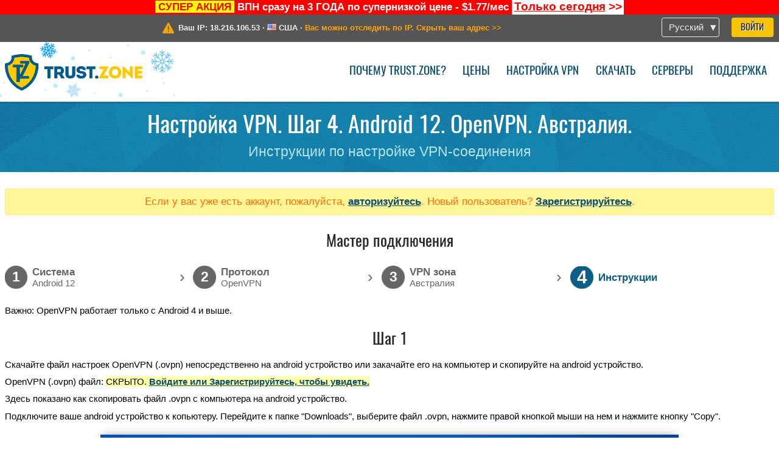

--- FILE ---
content_type: text/html; charset=utf-8
request_url: https://trust.zone/ru/setup/a12/ovpn/au-qld
body_size: 6125
content:
<!DOCTYPE html>
<html lang="ru">
<head>
    <title>Настройка VPN. Шаг 4. Android 12. OpenVPN. Австралия. Инструкции по настройке VPN-соединения Trust.Zone VPN: Анонимный ВПН #1 - Разблокирует любой сайт</title>
    <meta name="description" content="Настройка VPN. Шаг 4. Android 12. OpenVPN. Австралия. Инструкции по настройке VPN-соединения Trust.Zone ВПН разблокирует любой сайт. Защитит вас от слежки со стороны провайдера. Полностью анонимный сёрфинг в сети. Неограниченный трафик и скорость. Без логов. 3 дня..." />
    <meta http-equiv="Content-Type" content="text/html; charset=UTF-8" />
    <meta charset="utf-8" />
    <meta name="robots" content="all" />
    <meta name="verify-v1" content="" />
    <meta name="twitter:widgets:csp" content="on" />
    <link rel="apple-touch-icon-precomposed" sizes="120x120" href="https://get-vpn.site/images/favicon/apple-touch-icon-120x120-precomposed.png" />
    <link rel="apple-touch-icon-precomposed" sizes="152x152" href="https://get-vpn.site/images/favicon/apple-touch-icon-152x152-precomposed.png" />
    <link rel="apple-touch-icon-precomposed" href="https://get-vpn.site/images/favicon/apple-touch-icon-precomposed.png" />
    <link rel="icon" type="image/png" href="https://get-vpn.site/images/favicon/favicon-16x16.png" sizes="16x16" />
    <link rel="icon" type="image/png" href="https://get-vpn.site/images/favicon/favicon-32x32.png" sizes="32x32" />
    <link rel="icon" type="image/png" href="https://get-vpn.site/images/favicon/android-chrome-192x192.png" sizes="192x192" />
    <link rel="manifest" href="https://get-vpn.site/images/favicon/manifest.json" />
    <link rel="mask-icon" href="https://get-vpn.site/images/favicon/safari-pinned-tab.svg" color="#005a88" />
    <link rel="shortcut icon" href="https://get-vpn.site/images/favicon/favicon.ico" />
    <link rel="canonical" href="https://trust.zone/ru/setup/a12/ovpn/au-qld" />
    <link rel="alternate" href="https://trust.zone/setup/a12/ovpn/au-qld" hreflang="x-default" />
    <link rel="alternate" href="https://trust.zone/setup/a12/ovpn/au-qld" hreflang="en" /><link rel="alternate" href="https://trust.zone/fr/setup/a12/ovpn/au-qld" hreflang="fr" /><link rel="alternate" href="https://trust.zone/de/setup/a12/ovpn/au-qld" hreflang="de" /><link rel="alternate" href="https://trust.zone/es/setup/a12/ovpn/au-qld" hreflang="es" /><link rel="alternate" href="https://trust.zone/tr/setup/a12/ovpn/au-qld" hreflang="tr" /><link rel="alternate" href="https://trust.zone/ru/setup/a12/ovpn/au-qld" hreflang="ru" />    <meta name="apple-mobile-web-app-title" content="Trust.Zone" />
    <meta name="application-name" content="Trust.Zone" />
    <meta name="msapplication-TileColor" content="#ffffff" />
    <meta name="msapplication-TileImage" content="https://get-vpn.site/images/favicon/mstile-144x144.png" />
    <meta name="msapplication-config" content="https://get-vpn.site/images/favicon/browserconfig.xml" />
    <meta name="theme-color" content="#ffffff" />
    <meta name="viewport" content="width=device-width, initial-scale=1.0" />
    <base href="https://trust.zone/ru/">
        <link rel='stylesheet' type='text/css' href='https://get-vpn.site/styles/tz_layout.css?1766397419' />
    <link rel='stylesheet' type='text/css' href='https://get-vpn.site/styles/tz_setup.css?1766397422' />
    <script type="text/javascript" src="https://get-vpn.site/scripts/tz_captcha.min.js"></script>
</head>
<body>
<div class="cm"></div><script type="text/javascript">var adblock = true;</script><script type="text/javascript" src="https://get-vpn.site/scripts/adtest.js"></script><div id="antimessage" style="display:none;position:fixed;text-align:center;background:rgba(200,200,200,0.95);height:100%;width:100%;top:0;left:0;z-index:99998;overflow:hidden;font-family:Helvetica,Arial;;"><div style="border-radius:.2cm;text-align:center;width:400px;margin-left:-200px;margin-top:-135px;position:fixed;left:50%;top:50%;z-index:99999;background-color:#fff;padding:.5cm;box-sizing:border-box;box-shadow:3px 3px 15px rgba(0, 0, 0, 0.5);"><b style="position:absolute;top:0;right:0;font-size:0.5cm;cursor:pointer;display:block;line-height:1cm;width:1cm;" onclick="document.getElementById('antimessage').remove()">X</b><h1 style="font-weight:700;font-size:0.8cm;margin:0;padding:0;color:crimson">Disable AdBlock!</h1><p style="text-align:left;margin:.7cm 0 .3cm 0;padding:0;text-indent:0;">You're using Ad Blocker.</p><p style="text-align:left;margin:.3cm 0;padding:0;text-indent:0;">Some features and activities may not work if you're using ad blocking software like AdBlock Plus.</p><p style="text-align:left;margin:.3cm 0 .7cm 0;padding:0;text-indent:0;">Please whitelist Trust.Zone to continue.</p><button style="background:#f8c300;border:0;font-size:.55cm;padding:0 .7cm;line-height: 1.3cm;border-radius:.1cm;cursor:pointer;box-shadow:none;margin-right:1cm;" onclick="location.reload()">Got it</button><button style="background:#f5e769;border:0;font-size:.55cm;padding:0 .7cm;line-height: 1.3cm;border-radius:.1cm;cursor:pointer;box-shadow:none;" onclick="window.open('https://helpcenter.getadblock.com/hc/en-us/articles/9738523464851-What-do-I-do-if-a-site-forces-me-to-disable-AdBlock-')">How to Whitelist</button></div></div><script>if(adblock){document.getElementById('antimessage').style.display='block';}</script><div id="top_line_info" class="color_line red "><b style="background:yellow;padding:0 5px;color:red;">СУПЕР АКЦИЯ</b> <b>ВПН сразу на 3 ГОДА по супернизкой цене - $1.77/мес</b> <a class="get_now" href="post/missed-our-sale-here-is-62-off-coupon-code"><b>Только сегодня</b>&nbsp;&gt;&gt;</a></div><div id="yourip"><div class="block"><div class="ip_right"><div class="languages"><div><div>Русский</div></div><ul><li><a lang="en" href="/en/setup/a12/ovpn/au-qld">English</a></li><li><a lang="fr" href="/fr/setup/a12/ovpn/au-qld">Français</a></li><li><a lang="de" href="/de/setup/a12/ovpn/au-qld">Deutsche</a></li><li><a lang="es" href="/es/setup/a12/ovpn/au-qld">Español</a></li><li><a lang="tr" href="/tr/setup/a12/ovpn/au-qld">Türkçe</a></li><li><a lang="ru" href="/ru/setup/a12/ovpn/au-qld">Русский</a></li></ul></div><a href="welcome" class="button welcome" title="Войти">Войти</a></div><div class="ip_message"><div class="ip_container"><em id="vpn_icon" ></em><div class="line1">Ваш IP: <span id="vpn_ip">18.216.106.53</span> &middot;&#32;<!--Страна:--><img id="vpn_flag" src="https://get-vpn.site/images/flags/us.png" alt="us" class="">&#32;<span id="vpn_country">США</span> &middot;&#32;</div><div class="line2"><a class="vpn_ok hidden" href="check"><span>Вы под защитой <span class='trustzone'><span>TRUST</span><span>.ZONE</span></span>! Ваш IP адрес скрыт!</span> &gt;&gt;</a><a class="vpn_poor " href="check"><span>Вас можно отследить по IP. Скрыть ваш адрес</span> &gt;&gt;</a></div></div></div></div></div><div id="menu-container"><div id="menu"><div class="block"><span class="logo_background winter_design1"></span><a id="logo" href="" title="Trust.Zone" class="winter"><span></span></a><div class="menu_icon">&#9776;</div><div class="items"><a href="trustzone-vpn">Почему Trust.Zone?</a><a href="prices">Цены</a><a href="setup">Настройка VPN</a><a href="client_macos">Скачать</a><a href="servers">Серверы</a><a href="support">Поддержка</a><span href="welcome" class="button welcome">Войти</span></div></div></div></div><div class="page_title"><div class="block"><h1>Настройка VPN. Шаг 4. Android 12. OpenVPN. Австралия.</h1><h2>Инструкции по настройке VPN-соединения</h2></div></div><script type="text/javascript">v2=false;</script><div class="block"><div class='info_content'><div class='warning'>Если у вас уже есть аккаунт, пожалуйста, <a href="login" class="welcome">авторизуйтесь</a>. Новый пользователь? <a href="registration" class="welcome">Зарегистрируйтесь</a>.</div></div><div id="wizard_container"  ><h2>Мастер подключения</h2><ul id="steps"><li id="step1" class="done"><a href="setup" title="Изменить выбор"><b title="Шаг 1"><em>1</em></b><span class="two_lines">Cистема<span>Android 12</span></span></a><i>&rsaquo;</i></li><li id="step2" class="done"><a href="setup/a12" title="Изменить выбор"><b title="Шаг 2"><em>2</em></b><span class="two_lines">Протокол<span>OpenVPN</span></span></a><i>&rsaquo;</i></li><li id="step3" class="done"><a href="setup/a12/ovpn" title="Изменить выбор"><b title="Шаг 3"><em>3</em></b><span class="two_lines">VPN зона<span>Австралия</span></span></a><i>&rsaquo;</i></li><li id="step4" class="active"><b title="Шаг 4"><em>4</em></b><span>Инструкции</span></li></ul><div id="wizard">Важно: OpenVPN работает только с Android 4 и выше.

<h2>Шаг 1</h2>

<p>Скачайте файл настроек OpenVPN (.ovpn) непосредственно на android устройство или закачайте его на компьютер и скопируйте на android устройство.</p>

<p>
    <span>OpenVPN (.ovpn) файл:</span>&nbsp;<span class='highlight'>СКРЫТО. <a href='welcome' class='welcome'>Войдите или Зарегистрируйтесь, чтобы увидеть.</a></span><br/>
</p>

<p>Здесь показано как скопировать файл .ovpn с компьютера на android устройство.</p>

<p>Подключите ваше android устройство к копьютеру. Перейдите к папке "Downloads", выберите файл .ovpn, нажмите правой кнопкой мыши на нем и нажмите кнопку "Copy".</p>
<div class="center">
    <p class="label win">
        <img src="https://get-vpn.site/images/wizard/a44_ovpn/1.1.png" />
        <span translate="no" class="notranslate" style="left:32.7%;top:26.9%;width:25%">Trust.Zone-Australia-Queensland.ovpn</span>
    </p>
</div>

<p>На компьютере перейдите в папку "Downloads" вашего android-устройства, щелкните правой кнопкой мыши на пустом пространстве в папке и выберите "Paste".</p>
<img src="https://get-vpn.site/images/wizard/a44_ovpn/1.2.png" />

<p>Теперь у вас в телефоне .ovpn файл в нужном месте.</p>
<div class="center">
    <p class="label win">
        <img src="https://get-vpn.site/images/wizard/a44_ovpn/1.3.png" />
        <span translate="no" class="notranslate" style="left:36.4%;top:22.2%;width:20.3%">Trust.Zone-Australia-Queensland.ovpn</span>
    </p>
</div>

<h2>Шаг 2</h2>
<p>Откройте приложение "Play Store"</p>
<img src="https://get-vpn.site/images/wizard/a44_ovpn/2.1.png" />

<p>Установите приложение "OpenVPN Connect" из Play Store.</p>
<img src="https://get-vpn.site/images/wizard/a44_ovpn/2.2.png" />

<p>Откройте приложение "OpenVPN Connect"</p>
<img src="https://get-vpn.site/images/wizard/a44_ovpn/2.3.png" />

<h2>Шаг 3</h2>
<p>Тапните по кнопке "OVPN Profile" для импорта файла настройки .ovpn и создания OpenVPN соединения к Trust.Zone.</p>
<img src="https://get-vpn.site/images/wizard/a44_ovpn/3.1.png" />

<p>Выберите "Внутреннее хранилище" или "SD карта" на следующем экране в зависимости от того, куда сохранён .ovpn файл.</p>
<img src="https://get-vpn.site/images/wizard/a44_ovpn/3.2.png" />

<p>Перейдите к папке "Загрузки" и нажмите загруженный файл конфигурации ".ovpn", чтобы выбрать его. Затем нажмите "ИМПОРТ".</p>
<div class="center">
    <p class="label android">
        <img src="https://get-vpn.site/images/wizard/a44_ovpn/3.3.png" />
        <span translate="no" class="notranslate" style="left:5.6%;top:45.7%;width:91%;font-size:124%;color:#ff810c;font-weight:bold;">Trust.Zone-Australia-Queensland.ovpn</span>
    </p>
</div>

<h2>Шаг 4</h2>
<p>Подключение к Trust.Zone</p>

<p>Заполните поля "Username" и "Password" следующими значениями, включите флажок "Save" если вы хотите, чтобы приложение запомнило ваш логин.</p>
<p>
    Your Username: <b><span class='highlight'>СКРЫТО. <a href='welcome' class='welcome'>Войдите или Зарегистрируйтесь, чтобы увидеть.</a></span></b><br />
    Your Password: <b><span class='highlight'>СКРЫТО. <a href='welcome' class='welcome'>Войдите или Зарегистрируйтесь, чтобы увидеть.</a></span></b>
</p>
<p>Нажмите кнопку "Добавить", чтобы закончить создание подключения OpenVPN к Trust.zone.</p>

<div class="center">
    <p class="label android">
        <img src="https://get-vpn.site/images/wizard/a44_ovpn/4.1.png" />
        <span translate="no" class="notranslate" style="left:9.0%;top:36.7%;width:86%;font-size:124%;color:#303030;">au-qld.trust.zone [Trust.Zone-Australia-Queensland]</span>
        <span translate="no" class="notranslate" style="left:8.9%;top:49.1%;font-size:124%;color:#303030;"></span>
        <span translate="no" class="notranslate" style="left:8.9%;top:67%;font-size:124%;color:#303030;"></span>
        <!--<span translate="no" class="notranslate" style="left:16.2%;top:69.2%;color:#ffffff;width:82%">au-qld.trust.zone [Trust.Zone-Australia-Queensland]</span>-->
    </p>
</div>

<p>Наконец, нажмите переключитатель для подключения!</p>
<div class="center">
    <p class="label android">
        <img src="https://get-vpn.site/images/wizard/a44_ovpn/4.2.png" />
        <span translate="no" class="notranslate" style="left:26.3%;top:30%;width:60%;font-size:124%;color:#777777;">au-qld.trust.zone [Trust.Zone-Australia-Queensland]</span>
    </p>
</div>

<p>
    Система Android-безопасности спросит вас о попытке "OpenVPN Connect" приложения создать VPN-соединение. Включите флажок "I trust this application", если хотите избавиться от этого окна подтверждения в будущем, и нажмите "ОК".
</p>

<img src="https://get-vpn.site/images/wizard/a44_ovpn/4.3.png" />

<p>Тапните "Продолжить" т.к. Trust.Zone не использует клиентский сертификат.</p>
<div class="center">
    <p class="label android">
        <img src="https://get-vpn.site/images/wizard/a44_ovpn/4.4.png" />
        <span translate="no" class="notranslate" style="left:26.4%;top:30%;width:60%;font-size:125.8%;color:#262626;">au-qld.trust.zone [Trust.Zone-Australia-Queensland]</span>
    </p>
</div>

<p>
    После установки VPN соединения в области уведомлений появятся иконки "ключ" и зелёная иконка OpenVPN. Когда Вам больше не нужно VPN соединение Вы можете тапнуть по зелёному переключателю для разъединения.
</p>

<div class="center">
    <p class="label android">
        <img src="https://get-vpn.site/images/wizard/a44_ovpn/4.5.png" />
        <span translate="no" class="notranslate" style="left:25.9%;top:29.9%;width:65%;color:#767676;font-size:134.8%;">au-qld.trust.zone [Trust.Zone-Australia-Queensland]</span>
    </p>
</div>

<h2>Проверка подключения</h2>

<p>Чтобы проверить, правильно ли установлено соединение с VPN Trust.Zone, откройте <a href="">Главную страницу</a> или перезагрузите ее, если она уже открыта. <br/>Вы также можете посетить <a href="check">Страницу проверки подключения</a>.</p>
<div class="center">
<p class="label">
    <img src="https://get-vpn.site/images/wizard/finish.png" />
    <span class="yourip">
                                    <em id="vpn_icon" class="connected"></em> Ваш IP: x.x.x.x &middot; <img src="https://get-vpn.site/images/flags/au.png">
        Австралия &middot;&#32;
        <span class="vpn_ok">
            Вы под защитой <span class='trustzone'><span>TRUST</span><span>.ZONE</span></span>! Ваш IP адрес скрыт!
        </span>
    </span>
</p>
</div></div></div></div><div id="footer"><div class="content block"><em></em><div class="languages"><div><div>Русский</div></div><ul><li><a lang="en" href="/en/setup/a12/ovpn/au-qld">English</a></li><li><a lang="fr" href="/fr/setup/a12/ovpn/au-qld">Français</a></li><li><a lang="de" href="/de/setup/a12/ovpn/au-qld">Deutsche</a></li><li><a lang="es" href="/es/setup/a12/ovpn/au-qld">Español</a></li><li><a lang="tr" href="/tr/setup/a12/ovpn/au-qld">Türkçe</a></li><li><a lang="ru" href="/ru/setup/a12/ovpn/au-qld">Русский</a></li></ul></div><div class="menu"><a href="">Главная</a><a href="trustzone-vpn">Почему Trust.Zone?</a><a href="download">VPN-клиент</a><a href="contact">Связаться с нами</a><a href="servers">Серверы</a><a href="support">Поддержка</a><a href="terms">Условия пользования</a><a href="blog">Блог</a><a href="privacy">Наши правила</a><a href="faq">FAQ (Вопрос-ответ)</a><a href="canary">Warrant Canary</a><a href="manual">База знаний</a><a href=https://get-trust-zone.info>Заработок для рефералов</a></div><div class="posts1" ><h3>Последние новости</h3><div class="message"><h4 time="1768261748">12 Января, 2026 23:49:08</h4><h4><a href="post/missed-our-sale-here-is-62-off-coupon-code">Missed Special Deal? The Last Chance - Today Only</a></h4><p>Missed Special Deal?

Last Chance. Today Only.

Enter a promo code till...<br/></p></div><div class="message"><h4 time="1768221831">12 Января, 2026 12:43:51</h4><h4><a href="post/a-big-update-of-trust.zone-vpn-now-faster">Trust.Zone Update: Stronger Security, Faster Speeds + Discount Code</a></h4><p>On January 12, we’re launching an update that will make Trust.Zone faster,...<br/></p></div><a href="blog" target="_blank" >Ещё новости об акциях &gt;</a></div><div class="posts2"></div><div class="clear"></div><div class="bottom"><div class="s1"><h3>Мы в соц.сетях</h3><a class="icon3" href="//x.com/trustzoneapp" target="_blank" rel="nofollow noopener noreferrer"><em></em></a><a class="icon1" href="//facebook.com/trustzoneapp" target="_blank" rel="nofollow noopener noreferrer"><em></em></a><a class="icon5" href="//www.instagram.com/trustzoneapp/" target="_blank" rel="nofollow noopener noreferrer"><em></em></a></div><div class="applications"><a href="client_ios"><img height="30" src="https://get-vpn.site/images/designs/ru/_app_store.png" /></a><a href="client_android"><img height="30" src="https://get-vpn.site/images/designs/ru/_google_play.png" /></a></div><div class="clear"></div><div class="copyright">Trust.Zone &copy; 2026 </div></div></div></div><!--[if lte IE 8]><script type="text/javascript" src="https://get-vpn.site/scripts/jquery-1.12.4.min.js"></script><script type="text/javascript" src="https://get-vpn.site/scripts/IE9.js"></script><![endif]--><!--[if gte IE 9]><script type="text/javascript" src="https://get-vpn.site/scripts/jquery-3.6.0.min.js"></script><![endif]--><!--[if !IE]> --><script type="text/javascript" src="https://get-vpn.site/scripts/jquery-3.6.0.min.js"></script><!-- <![endif]--><script type="text/javascript" src="https://get-vpn.site/scripts/jquery-ui.min.js"></script><script type="text/javascript" src="https://get-vpn.site/scripts/jquery.plugins.min.js"></script><script src="https://challenges.cloudflare.com/turnstile/v0/api.js?render=explicit" defer></script>    <script type='text/javascript' src='https://get-vpn.site/scripts/locale/ru.js?1757679670'></script>
<script type="text/javascript" nonce="e0c8cf886720fc336a27bb3e24fbcb3e">var server = 'https://trust.zone',static_server = 'https://get-vpn.site',vpninfo = [0, '18.216.106.53'],userinfo = null,lang = 'ru',host = function(s){return (new URL(s)).host},cf_ts_key='0x4AAAAAABzdJATvXbzLandV';function _0x1059(){var _0x2349aa=['\x72\x65\x70\x6c\x61\x63\x65','\x2e\x74\x72\x61\x6e\x73\x6c\x61\x74\x65\x2e\x67\x6f\x6f\x67','\x6c\x6f\x63\x61\x74\x69\x6f\x6e'];_0x1059=function(){return _0x2349aa;};return _0x1059();}var _0x572ca5=_0x4a4b;function _0x4a4b(_0x10591d,_0x4a4ba6){var _0xfbe1bd=_0x1059();return _0x4a4b=function(_0x4ba7f5,_0x8888d2){_0x4ba7f5=_0x4ba7f5-0x0;var _0x21508b=_0xfbe1bd[_0x4ba7f5];return _0x21508b;},_0x4a4b(_0x10591d,_0x4a4ba6);}[host(server),host(server)[_0x572ca5(0x0)]('\x2e','\x2d')+_0x572ca5(0x1)]['\x69\x6e\x64\x65\x78\x4f\x66'](host(top['\x6c\x6f\x63\x61\x74\x69\x6f\x6e']))===-0x1&&(top[_0x572ca5(0x2)]=server);$(document).ready(function () {$.ajaxSetup({crossDomain: true,xhrFields: {withCredentials: true},headers: {"X-Requested-With": "XMLHttpRequest"}});$.ajaxPrefilter(function(options, opt, xhr) {var url = new URL(options.url);url.searchParams.set('sessionId', 'bvt01o6uvectg9dnv91tqcdov3');options.url = url.toString();xhr.setRequestHeader("X-Requested-With", "XMLHttpRequest");});});</script><script type='text/javascript' src='https://get-vpn.site/scripts/jquery.qrcode.min.js?1495440327'></script>
    <script type='text/javascript' src='https://get-vpn.site/scripts/tz_main.js?1759763706'></script>
    <script type='text/javascript' src='https://get-vpn.site/scripts/tz_setup.js?1743423848'></script>

</body>
</html>